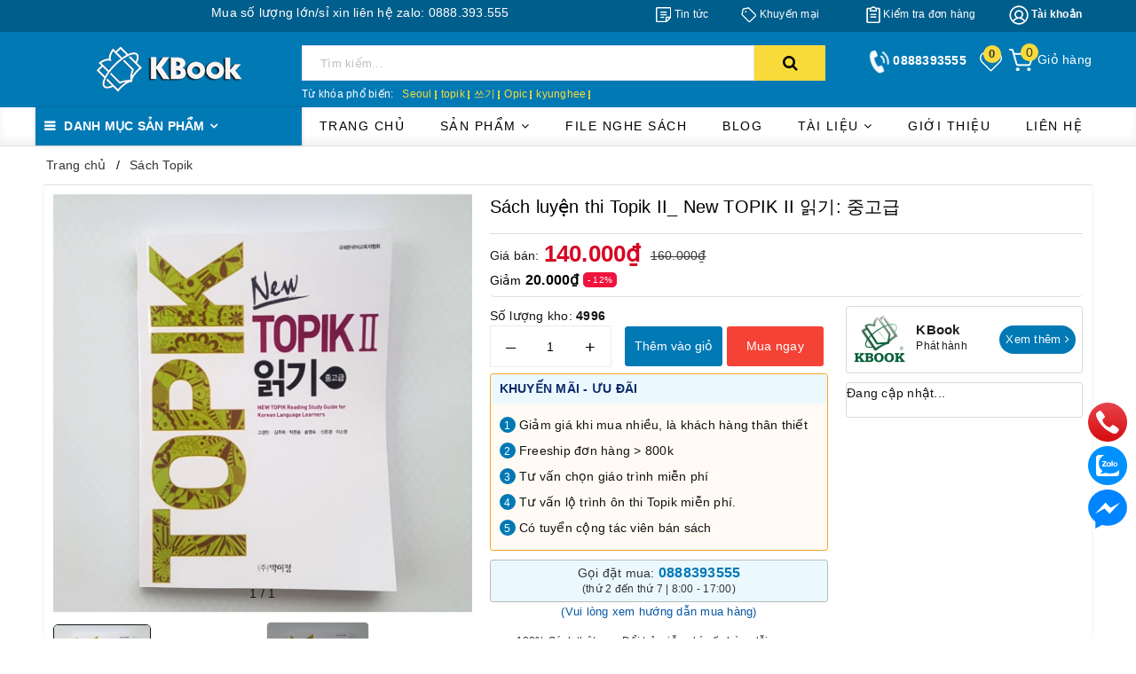

--- FILE ---
content_type: text/html; charset=utf-8
request_url: https://sachtienghan.com/sach-luyen-thi-topik-ii-new-topik-ii?view=item
body_size: 780
content:

 
<div class="swiper-slide">
	<div class="evo-product-block-item">
		<span class="sale-off">- 12% </span>

		<a class="product-item-thumbnail image_thumb" href="/sach-luyen-thi-topik-ii-new-topik-ii" title="Sách luyện thi Topik II_ New TOPIK II 읽기: 중고급">
			<span class="imgWrap pt_100">
				<span class="imgWrap-item">
					<img class="lazy" src="https://bizweb.dktcdn.net/100/318/046/products/20190120-085544-fotor.jpg?v=1565533348947" alt="S&#225;ch luyện thi Topik II_ New TOPIK II 읽기: 중고급" />
				</span>
			</span>
		</a>
		<div class="product-item-name"><a href="/sach-luyen-thi-topik-ii-new-topik-ii" title="S&#225;ch luyện thi Topik II_ New TOPIK II 읽기: 중고급">S&#225;ch luyện thi Topik II_ New TOPIK II 읽기: 중고급</a></div>

		<div class="sapo-product-reviews-badge" data-id="15480164"></div>

		<div class="product-wish">
			<a href="javascript:void(0)" class="setWishlist btn-views" data-wish="sach-luyen-thi-topik-ii-new-topik-ii" tabindex="0" title="Thêm vào yêu thích">
				<img width="24" height="24" src="//bizweb.dktcdn.net/100/318/046/themes/954906/assets/heart.png?1768008510412" alt="Thêm vào yêu thích"/> 
			</a>
		</div>

		<div class="product-item-price">
			
			
			<span class="current-price">140.000₫</span>
			
			<span class="old-price">160.000₫</span>
			
			
			

		</div>




		


		<form action="/cart/add" method="post" enctype="multipart/form-data" class="hidden-md variants form-ajaxtocart product-bottom-expand" data-id="product-actions-15480164">
			
			
			<input type="hidden" name="variantId" value="26762502" />
			<button type="button" title="Thêm vào giỏ" class="action add_to_cart cart-button"><i class="fa fa-plus" aria-hidden="true"></i> Thêm vào giỏ</button>
			
			



		</form>
	</div>
</div>

--- FILE ---
content_type: application/javascript
request_url: https://bizweb.dktcdn.net/100/318/046/themes/954906/assets/main.js?1768008510412
body_size: 5423
content:
$(document).ready(function ($) {
	awe_backtotop();
	awe_category();
	awe_tab();
	awe_lazyloadImage();
	$('#trigger-mobile').click(function(){
		$(".mobile-main-menu").toggleClass('active');
		$(".backdrop__body-backdrop___1rvky").addClass('active');
		$('.fix-phone').removeClass('active');


	});
	$('.backdrop__body-backdrop___1rvky').click(function(){
		$("body").removeClass('show-search');
		$(".mobile-main-menu").removeClass('active');
		$(".backdrop__body-backdrop___1rvky").removeClass('active');
	});
	$(window).resize( function(){if ($(window).width() > 1023){$(".mobile-main-menu").removeClass('active');$(".backdrop__body-backdrop___1rvky").removeClass('active');}});
	$(".backdrop__body-backdrop___1rvky").removeClass('active');
	$('.ng-has-child1 a .svg1').on('click', function(e){
		e.preventDefault();var $this = $(this);
		$this.parents('.ng-has-child1').find('.ul-has-child1').stop().slideToggle();
		$(this).toggleClass('active');
		return false;
	});
	$('.ng-has-child1 .ul-has-child1 .ng-has-child2 a .svg2').on('click', function(e){
		e.preventDefault();var $this = $(this);
		$this.parents('.ng-has-child1 .ul-has-child1 .ng-has-child2').find('.ul-has-child2').stop().slideToggle();
		$(this).toggleClass('active');
		return false;
	});
	$('#nav .has-mega').hover(function(){
		var $this = $(this);
		var divHeight = $(this).find('.mega-content').height() - 10; 
		$(this).find('.evo-sub-cate-1').css('height', divHeight+'px');
	});
	$(".mega-content .level0 .level1").hover(function() {
		$('.mega-content .level0 .level1').removeClass('active');
		$(this).addClass('active');
	});
	$(".mega-content").on('mouseleave', function(event){
		$('.mega-content .level0 .level1').removeClass('active');
		$('.mega-content .level0 .level1:first-child').addClass('active');
	});

	$('.policy-slick').slick({
		dots: false,
		infinite: true,
		arrows: true,
		speed: 300,
		rows: 1,
		slidesToShow: 4,
		slidesToScroll: 4,
		responsive: [
			{
				breakpoint: 1024,
				settings: {
					slidesToShow: 4,
					slidesToScroll: 4
				}
			},
			{
				breakpoint: 991,
				settings: {
					slidesToShow: 4,
					slidesToScroll: 4
				}
			},
			{
				breakpoint: 767,
				settings: {
					arrows: false,
					slidesToShow: 2,
					slidesToScroll: 2
				}
			},
			{
				breakpoint: 480,
				settings: {
					arrows: false,
					slidesToShow: 2,
					slidesToScroll: 2
				}
			}
		]
	});


	var swiperwish3 = new Swiper('.section_product_slider3', {
		slidesPerView: 5,
		loop: false,
		grabCursor: true,
		spaceBetween: 0,
rows: 1,
		roundLengths: true,
		slideToClickedSlide: false,
		navigation: {
			nextEl: '.section_product_slider3 .swiper-button-next',
			prevEl: '.section_product_slider3 .swiper-button-prev',
		},
		pagination: {
			el: '.section_product_slider3 .swiper-pagination',
			clickable: true,
		},
		autoplay: false,
		breakpoints: {
			300: {
				slidesPerView: 2.5,
				spaceBetween: 0,

			},
			500: {
				slidesPerView: 2.5,
				spaceBetween: 0,
		
			},
			640: {
				slidesPerView: 2.5,
				spaceBetween: 0,
		
			},
			768: {
				slidesPerView: 2.5,
				spaceBetween: 0,
				
			},
			991: {
				slidesPerView: 5,
				spaceBetween: 0,
				
			},
			1200: {
				slidesPerView: 5,
				spaceBetween: 0,
				
			}
		}
	});

});
var placeholderText = ['Nhập tên sản phẩm...','Sách tiếng hàn','Sách Topik','Sách giáo trình','Sách tham khảo'];
$('.search-auto').placeholderTypewriter({text: placeholderText});
$(document).on('click','.overlay, .close-popup, .btn-continue, .fancybox-close', function() {   
	hidePopup('.awe-popup'); 	
	setTimeout(function(){$('.loading').removeClass('loaded-content');},500);
	return false;
})
function awe_lazyloadImage() {
	var ll = new LazyLoad({
		elements_selector: ".lazy",
		load_delay: 500,
		threshold: 0
	});
} window.awe_lazyloadImage=awe_lazyloadImage;
function awe_showNoitice(selector) {
	$(selector).animate({right: '0'}, 500);
	setTimeout(function(){$(selector).animate({right: '-300px'}, 500);}, 3500);
}  window.awe_showNoitice=awe_showNoitice;
function awe_showLoading(selector) {
	var loading = $('.loader').html();
	$(selector).addClass("loading").append(loading); 
}  window.awe_showLoading=awe_showLoading;
function awe_hideLoading(selector) {
	$(selector).removeClass("loading"); 
	$(selector + ' .loading-icon').remove();
}  window.awe_hideLoading=awe_hideLoading;
function awe_showPopup(selector) {
	$(selector).addClass('active');
}  window.awe_showPopup=awe_showPopup;
function awe_hidePopup(selector) {
	$(selector).removeClass('active');
}  window.awe_hidePopup=awe_hidePopup;
function awe_convertVietnamese(str) { 
	str= str.toLowerCase();str= str.replace(/à|á|ạ|ả|ã|â|ầ|ấ|ậ|ẩ|ẫ|ă|ằ|ắ|ặ|ẳ|ẵ/g,"a");str= str.replace(/è|é|ẹ|ẻ|ẽ|ê|ề|ế|ệ|ể|ễ/g,"e");str= str.replace(/ì|í|ị|ỉ|ĩ/g,"i");str= str.replace(/ò|ó|ọ|ỏ|õ|ô|ồ|ố|ộ|ổ|ỗ|ơ|ờ|ớ|ợ|ở|ỡ/g,"o"); str= str.replace(/ù|ú|ụ|ủ|ũ|ư|ừ|ứ|ự|ử|ữ/g,"u");str= str.replace(/ỳ|ý|ỵ|ỷ|ỹ/g,"y");str= str.replace(/đ/g,"d"); str= str.replace(/!|@|%|\^|\*|\(|\)|\+|\=|\<|\>|\?|\/|,|\.|\:|\;|\'| |\"|\&|\#|\[|\]|~|$|_/g,"-");str= str.replace(/-+-/g,"-");str= str.replace(/^\-+|\-+$/g,""); 
	return str; 
} window.awe_convertVietnamese=awe_convertVietnamese;
function awe_category(){
	$('.nav-category .Collapsible__Plus').click(function(e){
		$(this).parent().toggleClass('active');
	});
} window.awe_category=awe_category;
function awe_backtotop() { 
	if ($('.back-to-top').length) {
		var scrollTrigger = 100,
			backToTop = function () {
				var scrollTop = $(window).scrollTop();
				if (scrollTop > scrollTrigger) {
					$('.back-to-top').addClass('show');
				} else {
					$('.back-to-top').removeClass('show');
				}
			};
		backToTop();
		$(window).on('scroll', function () {
			backToTop();
		});
		$('.back-to-top').on('click', function (e) {
			e.preventDefault();
			$('html,body').animate({
				scrollTop: 0
			}, 700);
		});
	}
} window.awe_backtotop=awe_backtotop;




function awe_tab() {
	$(".e-tabs:not(.not-dqtab)").each( function(){
		$(this).find('.tabs-title li:first-child').addClass('current');
		$(this).find('.tab-content').first().addClass('current');
		$(this).find('.tabs-title li').click(function(){
			var tab_id = $(this).attr('data-tab');
			var url = $(this).attr('data-url');
			$(this).closest('.e-tabs').find('.tab-viewall').attr('href',url);
			$(this).closest('.e-tabs').find('.tabs-title li').removeClass('current');
			$(this).closest('.e-tabs').find('.tab-content').removeClass('current');
			$(this).addClass('current');
			$(this).closest('.e-tabs').find("#"+tab_id).addClass('current');
		});    
	});
} window.awe_tab=awe_tab;


$(".not-dqtab").each( function(e){
	var $this1 = $(this);
	var datasection = $this1.closest('.not-dqtab').attr('data-section');
	$this1.find('.tabs-title li:first-child').addClass('current');
	var view = $this1.closest('.not-dqtab').attr('data-view');
	$this1.find('.tab-content').first().addClass('current');
	$this1.find('.tabs-title.ajax li').click(function(){
		var $this2 = $(this),
			tab_id = $this2.attr('data-tab'),
			url = $this2.attr('data-url');
		var etabs = $this2.closest('.e-tabs');
		etabs.find('.tab-viewall').attr('href',url);
		etabs.find('.tabs-title li').removeClass('current');
		etabs.find('.tab-content').removeClass('current');
		$this2.addClass('current');
		etabs.find("."+tab_id).addClass('current');
		if(!$this2.hasClass('has-content')){
			$this2.addClass('has-content');		
			getContentTab(url,"."+ datasection+" ."+tab_id,view);
		}
	});
});



function action(current,datasection,view){
	$('.'+datasection+' .tab-titlexs').attr('data-tab','tab-'+current);
	var text = '',
		url = '',
		tab_id='';
	$('.'+datasection+' ul.tabs.tabs-title li').each(function(e){
		if($(this).attr('data-tab') == 'tab-'+current){
			var $this3 = $(this);
			title = $this3.find('span').text();
			url = $this3.attr('data-url');
			tab_id = $this3.attr('data-tab');
			if(!$this3.hasClass('has-content')){
				$this3.addClass('has-content');	
				getContentTab(url,"."+ datasection+" ."+tab_id,view);				
			}
		}
	})
	$("."+ datasection+" .tab-titlexs span").text(title);
	$("."+ datasection+" .tab-content").removeClass('current');
	$("."+ datasection+" .tab-"+current).addClass('current');
}
function getContentTab(url,selector,view){
	if(view == 'grid_4'){
		url = url+"?view=ajaxload4";
	}else{
		url = url+"?view=ajaxload";
	}
	var dataLgg = $(selector).parent().find('.tab-1 .owl-carousel').attr('data-lgg-items');

	var loadding = '<div class="a-center"><svg width="135" height="30" viewBox="0 0 135 140" xmlns="http://www.w3.org/2000/svg" fill="#cd1818"> <rect y="10" width="15" height="120" rx="6"> <animate attributeName="height" begin="0.5s" dur="1s" values="120;110;100;90;80;70;60;50;40;140;120" calcMode="linear" repeatCount="indefinite" /> <animate attributeName="y" begin="0.5s" dur="1s" values="10;15;20;25;30;35;40;45;50;0;10" calcMode="linear" repeatCount="indefinite" /> </rect> <rect x="30" y="10" width="15" height="120" rx="6"> <animate attributeName="height" begin="0.25s" dur="1s" values="120;110;100;90;80;70;60;50;40;140;120" calcMode="linear" repeatCount="indefinite" /> <animate attributeName="y" begin="0.25s" dur="1s" values="10;15;20;25;30;35;40;45;50;0;10" calcMode="linear" repeatCount="indefinite" /> </rect> <rect x="60" width="15" height="140" rx="6"> <animate attributeName="height" begin="0s" dur="1s" values="120;110;100;90;80;70;60;50;40;140;120" calcMode="linear" repeatCount="indefinite" /> <animate attributeName="y" begin="0s" dur="1s" values="10;15;20;25;30;35;40;45;50;0;10" calcMode="linear" repeatCount="indefinite" /> </rect> <rect x="90" y="10" width="15" height="120" rx="6"> <animate attributeName="height" begin="0.25s" dur="1s" values="120;110;100;90;80;70;60;50;40;140;120" calcMode="linear" repeatCount="indefinite" /> <animate attributeName="y" begin="0.25s" dur="1s" values="10;15;20;25;30;35;40;45;50;0;10" calcMode="linear" repeatCount="indefinite" /> </rect> <rect x="120" y="10" width="15" height="120" rx="6"> <animate attributeName="height" begin="0.5s" dur="1s" values="120;110;100;90;80;70;60;50;40;140;120" calcMode="linear" repeatCount="indefinite" /> <animate attributeName="y" begin="0.5s" dur="1s" values="10;15;20;25;30;35;40;45;50;0;10" calcMode="linear" repeatCount="indefinite" /> </rect> </svg></div>';
	console.log(url);
	$.ajax({
		type: 'GET',
		url: url,
		beforeSend: function() {
			$(selector).html(loadding);
		},
		success: function(data) {
			var content = $(data);
			$(selector).html(content.html());
			awe_lazyloadImage();
			ajaxCarousel(selector,dataLgg);	


			$('.add_to_cart').bind( 'click', addToCart );
			$('[data-toggle="tooltip"]').tooltip();
			if(window.BPR)
				return window.BPR.initDomEls(), window.BPR.loadBadges();
		},
		dataType: "html"
	});

	$(selector+' .section_product_slider').each( function(){
		var swipertab = new Swiper('.section_product_slider', {
			slidesPerView: 5,
			//centeredSlides: true,
			loop: false,
			grabCursor: true,
			spaceBetween: 10,
			roundLengths: true,
			observer: true,
			observeParents: true,
			parallax:true,
			slideToClickedSlide: false,
			navigation: {
				nextEl: '.section_product_slider .swiper-button-next',
				prevEl: '.section_product_slider .swiper-button-prev',
			},
			autoplay: false,
			breakpoints: {
				300: {
					slidesPerView: 2.5,
					spaceBetween: 0,
					slidesPerColumn: 2,
					slidesPerColumnFill: "row"
				},
				500: {
					slidesPerView: 2.5,
					spaceBetween: 0,
					slidesPerColumn: 2,
					slidesPerColumnFill: "row"
				},
				640: {
					slidesPerView: 2.5,
					spaceBetween: 0,
					slidesPerColumn: 2,
					slidesPerColumnFill: "row"
				},
				768: {
					slidesPerView: 2.5,
					spaceBetween: 0,
					slidesPerColumn: 2,
					slidesPerColumnFill: "row"
				},
				991: {
					slidesPerView: 5,
					spaceBetween: 0,
					slidesPerColumn: 2,
					slidesPerColumnFill: "row"
				},
				1200: {
					slidesPerView: 5,
					spaceBetween: 0,
					slidesPerColumn: 2,
					slidesPerColumnFill: "row"
				}
			}
		});
	});



	$(selector+' .section_product_slider_grid4').each( function(){
		var swipertab2 = new Swiper('.section_product_slider_grid4', {
			slidesPerView: 2,
			//centeredSlides: true,
			loop: false,
			grabCursor: true,
			spaceBetween: 10,
			roundLengths: true,
			observer: true,
			observeParents: true,
			parallax:true,
			slideToClickedSlide: false,
			navigation: {
				nextEl: '.section_product_slider_grid4 .swiper-button-next',
				prevEl: '.section_product_slider_grid4 .swiper-button-prev',
			},
			autoplay: false,
			breakpoints: {
				300: {
					slidesPerView: 1,
					spaceBetween: 0,
					slidesPerColumn: 2,
					slidesPerColumnFill: "row"
				},
				500: {
					slidesPerView: 1,
					spaceBetween: 0,
					slidesPerColumn: 2,
					slidesPerColumnFill: "row"
				},
				640: {
					slidesPerView: 1,
					spaceBetween: 0,
					slidesPerColumn: 2,
					slidesPerColumnFill: "row"
				},
				768: {
					slidesPerView: 1,
					spaceBetween: 0,
					slidesPerColumn: 2,
					slidesPerColumnFill: "row"
				},
				991: {
					slidesPerView: 2,
					spaceBetween: 10,
					slidesPerColumn: 2,
					slidesPerColumnFill: "row"
				},
				1200: {
					slidesPerView: 2,
					spaceBetween: 10,
					slidesPerColumn: 2,
					slidesPerColumnFill: "row"
				}
			}
		});
	});













}

// Ajax carousel

function ajaxCarousel(selector,dataLgg){

	$(selector+' .section_product_slider').each( function(){
		var swipertab = new Swiper('.section_product_slider', {
			slidesPerView: 5,
			//centeredSlides: true,
			loop: false,
			grabCursor: true,
			spaceBetween: 10,
			roundLengths: true,
			observer: true,
			observeParents: true,
			parallax:true,
			slideToClickedSlide: false,
			navigation: {
				nextEl: '.section_product_slider .swiper-button-next',
				prevEl: '.section_product_slider .swiper-button-prev',
			},
			autoplay: false,
			breakpoints: {
				300: {
					slidesPerView: 2.5,
					spaceBetween: 0,
					slidesPerColumn: 2,
					slidesPerColumnFill: "row"
				},
				500: {
					slidesPerView: 2.5,
					spaceBetween: 0,
					slidesPerColumn: 2,
					slidesPerColumnFill: "row"
				},
				640: {
					slidesPerView: 2.5,
					spaceBetween: 0,
					slidesPerColumn: 2,
					slidesPerColumnFill: "row"
				},
				768: {
					slidesPerView: 2.5,
					spaceBetween: 0,
					slidesPerColumn: 2,
					slidesPerColumnFill: "row"
				},
				991: {
					slidesPerView: 5,
					spaceBetween: 0,
					slidesPerColumn: 2,
					slidesPerColumnFill: "row"
				},
				1200: {
					slidesPerView: 5,
					spaceBetween: 0,
					slidesPerColumn: 2,
					slidesPerColumnFill: "row"
				}
			}
		});
	});



	$(selector+' .section_product_slider_grid4').each( function(){
		var swipertab2 = new Swiper('.section_product_slider_grid4', {
			slidesPerView: 2,
			//centeredSlides: true,
			loop: false,
			grabCursor: true,
			spaceBetween: 10,
			roundLengths: true,
			observer: true,
			observeParents: true,
			parallax:true,
			slideToClickedSlide: false,
			navigation: {
				nextEl: '.section_product_slider_grid4 .swiper-button-next',
				prevEl: '.section_product_slider_grid4 .swiper-button-prev',
			},
			autoplay: false,
			breakpoints: {
				300: {
					slidesPerView: 1,
					spaceBetween: 0,
					slidesPerColumn: 2,
					slidesPerColumnFill: "row"
				},
				500: {
					slidesPerView: 1,
					spaceBetween: 0,
					slidesPerColumn: 2,
					slidesPerColumnFill: "row"
				},
				640: {
					slidesPerView: 1,
					spaceBetween: 0,
					slidesPerColumn: 2,
					slidesPerColumnFill: "row"
				},
				768: {
					slidesPerView: 1,
					spaceBetween: 0,
					slidesPerColumn: 2,
					slidesPerColumnFill: "row"
				},
				991: {
					slidesPerView: 2,
					spaceBetween: 10,
					slidesPerColumn: 2,
					slidesPerColumnFill: "row"
				},
				1200: {
					slidesPerView: 2,
					spaceBetween: 10,
					slidesPerColumn: 2,
					slidesPerColumnFill: "row"
				}
			}
		});
	});
}












$('.btn-close').click(function() {
	$(this).parents('.dropdown').toggleClass('open');
}); 
$(document).on('keydown','#qty, #quantity-detail, .number-sidebar',function(e){-1!==$.inArray(e.keyCode,[46,8,9,27,13,110,190])||/65|67|86|88/.test(e.keyCode)&&(!0===e.ctrlKey||!0===e.metaKey)||35<=e.keyCode&&40>=e.keyCode||(e.shiftKey||48>e.keyCode||57<e.keyCode)&&(96>e.keyCode||105<e.keyCode)&&e.preventDefault()});
var buy_now = function(id) {
	var quantity = 1;
	var params = {
		type: 'POST',
		url: '/cart/add.js',
		data: 'quantity=' + quantity + '&variantId=' + id,
		dataType: 'json',
		success: function(line_item) {
			window.location = '/checkout';
		},
		error: function(XMLHttpRequest, textStatus) {
			Bizweb.onError(XMLHttpRequest, textStatus);
		}
	};
	jQuery.ajax(params);
}







$('.open-filters').click(function(e){
	e.stopPropagation();
	/* $(this).toggleClass('openf'); */
	$('.dqdt-sidebar').toggleClass('openf');
	$(this).closest('.header_nav_main').removeClass('current');
	$('.opacity_menu').toggleClass('open_opacity');

});



$(window).scroll(function () {
	if ( $(this).scrollTop() > 193 && !$('.header-nav-main').hasClass('sticky') ) {
		$('.evo-main-nav').addClass('sticky');
	} else if ( $(this).scrollTop() <= 193 ) {
		$('.evo-main-nav').removeClass('sticky');
	}

	if ( $(this).scrollTop() > 75 && !$('.header-nav-main').hasClass('affix') ) {
		$('.header_bottom_mb').addClass('affix');
	} else if ( $(this).scrollTop() <= 75 ) {
		$('.header_bottom_mb').removeClass('affix');
	}

});



/*MENU MOBILE*/

$('.menu-bar-h').click(function(e){
	e.stopPropagation();
	$(this).toggleClass('active');
	if ($(this).hasClass('active')) {
		$('html').addClass('locked-scroll');
	}else {
		$('html').removeClass('locked-scroll');
		//$('html, body').animate({scrollTop: 0}, 3);
	}
	$('.menu_mobile').toggleClass('open_sidebar_menu');

	$('.fix-phone').removeClass('active');

	if ($('.header_bottom_mb').hasClass('affix')) {
	}else {
		$('.header_bottom_mb').addClass('affix');
	}
	$('.opacity_menu').removeClass('open_opacity');

});

$('#js-contact-toggle').click(function(e){
	e.stopPropagation();
	$('.fix-phone').toggleClass('active');
	$('.menu_mobile').removeClass('open_sidebar_menu');
	$('.opacity_menu').toggleClass('open_opacity');
});


$('.opacity_menu').click(function(e){
	/*$('.menu_mobile').removeClass('open_sidebar_menu');*/
	$('.opacity_menu').removeClass('open_opacity');

	$('html').removeClass('locked-scroll');
	$('.dqdt-sidebar').removeClass('openf');
	$('.fix-phone').removeClass('active');

});

if ($('.dqdt-sidebar').hasClass('openf')) {
	$('.wrapmenu_full').removeClass('open_menu');
} 
$('.ul_collections li > a').click(function(){
	$('.ul_collections li').removeClass('current');
	$('.ul_collections li ul').removeClass('d-block');
	$(this).parent().toggleClass('current');
	$(this).next('ul').addClass("d-block");
	$(this).next('div').addClass("d-block");
});
$('.ul_collections li > .fa').click(function(){
	$(this).parent().toggleClass('current');
	$(this).toggleClass('fa-sort-down fa-sort-up');
	$(this).next('ul').slideToggle("fast");
	$(this).next('div').slideToggle("fast");
});
$('.searchion').mouseover(function() {
	$('.searchmini input').focus();                    
})

$('a[data-toggle="collapse"]').click(function(e){
	if ($(window).width() >= 767) { 
		// Should prevent the collapsible and default anchor linking 
		// behavior for screen sizes equal or larger than 768px.
		e.preventDefault();
		e.stopPropagation();
	}    
});

$('.btn--view-more').on('click', function(e){
	e.preventDefault();
	var $this = $(this);
	$this.parents('#tab-1').find('.product-well').toggleClass('expanded');
	$(this).toggleClass('active');
	return false;
});

$(document).ready(function(){
	$(".rte table").wrap("<div class='table-responsive'></div>");
	$(".rte iframe").wrap("<div class='page_iframe'></div>");
	$(".rte iframe").addClass("video");
	$(".rte iframe").css({ 
		width: '100%',
		height: '100%'
	});
});

$('.auto-search').on('focus input',function(e){
	if(e.target.value){
		$('.search-overlay').addClass('active');

		$('#search_suggestion').addClass('active')


	}else{
		$('.search-overlay').removeClass('active');
		$('#search_suggestion').removeClass('active')

	}
})

$('.search-overlay').click(()=>{
	$('.search-overlay').removeClass('active');
	$('#search_suggestion').removeClass('active')
})

$(document).ready(function ($) {
	if($(window).width() < 991) {
		$("#ega_pro").appendTo("#add-promotion");
	}
	var hpr = $(".b_promo").height();
	var hfull = hpr + 33;
	console.log(hfull);
	if(hpr > 145) {
		$(".b_promo").addClass('pd');
		$(".v_more_coupon").removeClass('d-none');
	}
	$(".more_c").click(function(){
		$(this).parents('.product-promotion').find('.b_more_promo').css("height", hfull);
		$(this).parent().find('.t1').toggleClass('d-none');
	});
	$(".less_c").click(function(){
		$(this).parents('.product-promotion').find('.b_more_promo').css("height", 145);
		$(this).parent().find('.t1').toggleClass('d-none');
	});
});